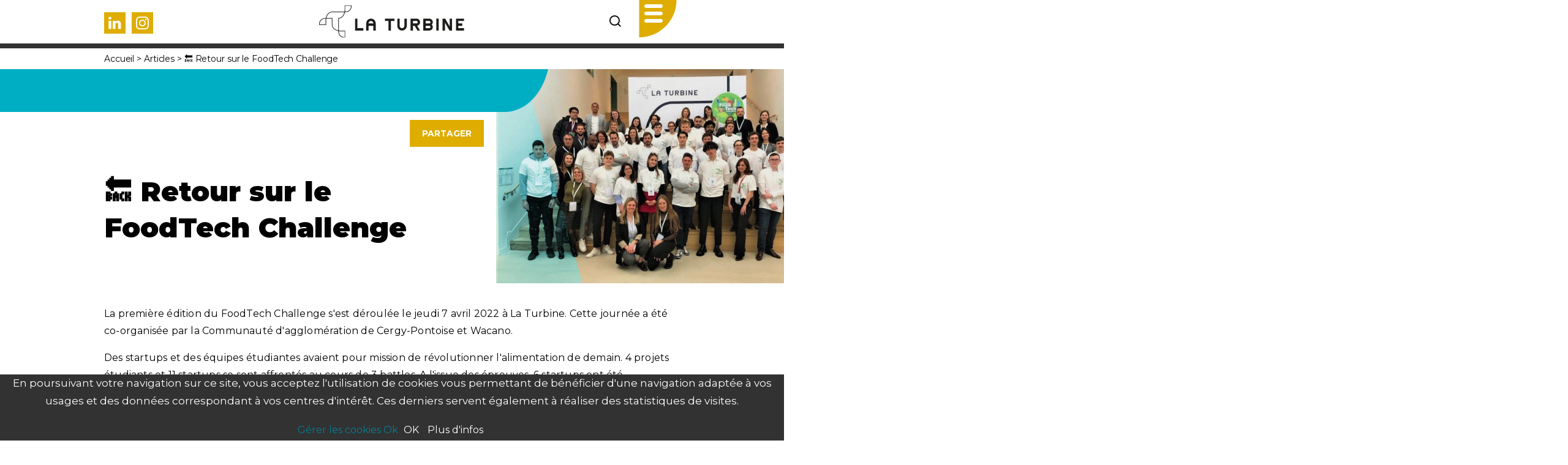

--- FILE ---
content_type: text/html; charset=UTF-8
request_url: https://laturbine-cergypontoise.fr/articles/retour-sur-le-foodtech-challenge
body_size: 29936
content:
<!DOCTYPE html>
<html lang="fr" dir="ltr" prefix="og: https://ogp.me/ns#">
<head>
    <meta charset="utf-8" />
<script async src="https://www.googletagmanager.com/gtag/js?id=G-5EFQMJVN8N"></script>
<script>window.dataLayer = window.dataLayer || [];function gtag(){dataLayer.push(arguments)};gtag("js", new Date());gtag("set", "developer_id.dMDhkMT", true);gtag("config", "G-5EFQMJVN8N", {"groups":"default","page_placeholder":"PLACEHOLDER_page_location","allow_ad_personalization_signals":false});</script>
<meta name="description" content="La première édition du FoodTech Challenge s&#039;est déroulée le jeudi 7 avril 2022 à La Turbine. Cette journée a été co-organisée par la Communauté d&#039;agglomération de Cergy-Pontoise et Wacano. Des startups et des équipes étudiantes avaient pour mission de révolutionner l&#039;alimentation de demain. 4 projets étudiants et 11 startups se sont affrontés au cours de 3 battles. A l&#039;issue des épreuves, 6 startups ont été sélectionnées pour participer à la grande finale. Merci à toutes les personnes qui ont participé à cette journée : candidats, jurys, mécènes, organisateurs,..." />
<link rel="canonical" href="https://laturbine-cergypontoise.fr/articles/retour-sur-le-foodtech-challenge" />
<meta property="og:url" content="https://laturbine-cergypontoise.fr/articles/retour-sur-le-foodtech-challenge" />
<meta property="og:title" content="🔙 Retour sur le FoodTech Challenge" />
<meta name="Generator" content="Drupal 10 (https://www.drupal.org)" />
<meta name="MobileOptimized" content="width" />
<meta name="HandheldFriendly" content="true" />
<meta name="viewport" content="width=device-width, initial-scale=1.0" />
<style>div#sliding-popup, div#sliding-popup .eu-cookie-withdraw-banner, .eu-cookie-withdraw-tab {background: #0779BF} div#sliding-popup.eu-cookie-withdraw-wrapper { background: transparent; } #sliding-popup h1, #sliding-popup h2, #sliding-popup h3, #sliding-popup p, #sliding-popup label, #sliding-popup div, .eu-cookie-compliance-more-button, .eu-cookie-compliance-secondary-button, .eu-cookie-withdraw-tab { color: #ffffff;} .eu-cookie-withdraw-tab { border-color: #ffffff;}</style>
<link rel="icon" href="/themes/custom/mytheme/favicon.ico" type="image/vnd.microsoft.icon" />

        <title>🔙 Retour sur le FoodTech Challenge | La Turbine Cergy-Pontoise</title>
        <link href="https://fonts.googleapis.com/css?family=Lato:300,400,600,700" rel="stylesheet">
                <link rel="stylesheet" media="all" href="/sites/default/files/css/css_9bdZztoLfVWi57-tXDvphxocEnCwUesoRwLWvDndL9U.css?delta=0&amp;language=fr&amp;theme=mytheme&amp;include=eJxtjEsOwyAQQy9EwpHQEJxk1OEjBqKmpy9KW7WLrmw_y_a1FxK31pyapRA5GXS35HxjDIlFmNIC-w-6gJW6NIN7E043G66z-R1NPNuOCLtJ9iSTtnPgzRSqtFUqu34GXzL3VLoX1h3B6KkN0XpSmDZOXYXyA_bHzy8xBwdkh-gR3MqQYEdRclI-MF3lEz-2XGQ" />
<link rel="stylesheet" media="all" href="/sites/default/files/css/css_eM38qoXp1XwpMi3XMHTtbJYscRwzoXIwwE5aP1CDvMg.css?delta=1&amp;language=fr&amp;theme=mytheme&amp;include=eJxtjEsOwyAQQy9EwpHQEJxk1OEjBqKmpy9KW7WLrmw_y_a1FxK31pyapRA5GXS35HxjDIlFmNIC-w-6gJW6NIN7E043G66z-R1NPNuOCLtJ9iSTtnPgzRSqtFUqu34GXzL3VLoX1h3B6KkN0XpSmDZOXYXyA_bHzy8xBwdkh-gR3MqQYEdRclI-MF3lEz-2XGQ" />
<link rel="stylesheet" media="print" href="/sites/default/files/css/css_tzY7WvTbsgUQunQHENKFsJM3rAgImYKATrZs-zXyPgY.css?delta=2&amp;language=fr&amp;theme=mytheme&amp;include=eJxtjEsOwyAQQy9EwpHQEJxk1OEjBqKmpy9KW7WLrmw_y_a1FxK31pyapRA5GXS35HxjDIlFmNIC-w-6gJW6NIN7E043G66z-R1NPNuOCLtJ9iSTtnPgzRSqtFUqu34GXzL3VLoX1h3B6KkN0XpSmDZOXYXyA_bHzy8xBwdkh-gR3MqQYEdRclI-MF3lEz-2XGQ" />

            
                </head>
<body class="my-main-domain isArticle">

<a href="#main-content" class="visually-hidden focusable skip_to_main">
    Aller au contenu principal
</a>

  <div class="dialog-off-canvas-main-canvas" data-off-canvas-main-canvas>
    <div class="global-container">
    <div id="back-to-top"></div>
<header role="banner" id="header">
  <div class="header container tools-container">
    <div class="row">
      <div class="col-lg-4 social-button-top">
        <div class="top-tools">
          <div class="menu-networks">
            
              <ul class="menu menu_level_0">
                      <li class="menu-icon menu-icon-4 menu-item-menu-icon menu-icon-4 menu-item-linked-in">
        <a href="https://www.linkedin.com/company/laturbinecergypontoise/" target="_blank" class="icon-linkedin">Linked in</a>
              </li>
                  <li class="menu-icon menu-icon-3 menu-item-menu-icon menu-icon-3 menu-item-instagram">
        <a href="https://www.instagram.com/laturbinecergy/?hl=fr" target="_blank" class="icon-instagram">Instagram</a>
              </li>
        </ul>
  


          </div>
                  </div>
      </div>

      <div class="col-8 col-lg-4">
        <div class="logo">
          <a href="/" class="logo-black"><img src="/themes/custom/mytheme/assets/images/turbine-logo.svg" alt="La Turbine Cergy-Pontoise"/> <span class="logo-title">La Turbine Cergy-Pontoise</span></a>
          <a href="/" class="logo-white"><img src="/themes/custom/mytheme/assets/images/logo-turbine-white.svg" alt="La Turbine Cergy-Pontoise"/> <span class="logo-title-open">La Turbine Cergy-Pontoise</span></a>
        </div>
      </div>

      <div class="col menu-section col-lg-4 text-align-right">
        
                <form action="/search" id="search-form">
          <span class="search-content">
               <input type="text" name="keys" title="Champ de recherche">
            <button type="submit" id="valid-button" class="search-open icon-search"></button>
          </span>
        </form>

        <button class="search-open icon-search first"></button>
                <button class="menu-open"><span class="icon-menu">Menu</span></button>
      </div>
    </div>
  </div>

    <div class="menu-container" id="menu">
    <nav class="container">
      <div class="menu">
            <div  id="block-mytheme-main-menu">
    
              <ul role="menubar">
                                          <li class="menu-icon menu-icon-11 menu-item-menu-icon menu-icon-11 hasChildren level-0" role="none">
                                          <a href="/le-concept" role="menuitem" tabindex="-1" class=""><span>La Turbine</span></a>
                                                    <div class="menu-content row" role="menu">
                                          <div  class="menu-icon menu-icon-12 sub-menu level-1 menu-item-menu-icon menu-icon-12" role="none">

                                          <span class="menu-title" role="menuitem" tabindex="-1"><a href="/le-concept" tabindex="-1" role="menuitem" data-drupal-link-system-path="node/17">Notre concept</a></span>
                        
                        </div>
            
                                      <div  class="menu-icon menu-icon-21 sub-menu level-1 menu-item-menu-icon menu-icon-21" role="none">

                                          <span class="menu-title" role="menuitem" tabindex="-1"><a href="/une-equipe-engagee-au-quotidien" tabindex="-1" role="menuitem" data-drupal-link-system-path="node/29">Notre équipe</a></span>
                        
                        </div>
            
                    </div>
          
          
                        </li>
            
                                      <li class="menu-icon menu-icon-20 menu-item-menu-icon menu-icon-20 hasChildren level-0" role="none">
                                          <a href="/carte" role="menuitem" tabindex="-1" class=""><span>Nos espaces de travail</span></a>
                                                    <div class="menu-content row" role="menu">
                                          <div  class="menu-icon menu-icon-70 sub-menu level-1 menu-item-menu-icon menu-icon-70" role="none">

                                          <span class="menu-title" role="menuitem" tabindex="-1"><a href="/la-turbine-port" tabindex="-1" role="menuitem" data-drupal-link-system-path="node/333">À La Turbine Port</a></span>
                        
                        </div>
            
                                      <div  class="menu-icon menu-icon-72 sub-menu level-1 menu-item-menu-icon menu-icon-72" role="none">

                                          <span class="menu-title" role="menuitem" tabindex="-1"><a href="/la-turbine-chennevieres" tabindex="-1" role="menuitem" data-drupal-link-system-path="node/334">À La Turbine Chennevières</a></span>
                        
                        </div>
            
                    </div>
          
          
                        </li>
            
                                      <li class="menu-icon menu-icon-18 menu-item-menu-icon menu-icon-18 hasChildren level-0" role="none">
                                          <a href="/notre-accompagnement" role="menuitem" tabindex="-1" class=""><span>Notre accompagnement</span></a>
                                                    <div class="menu-content row" role="menu">
                                          <div  class="menu-icon menu-icon-23 sub-menu level-1 menu-item-menu-icon menu-icon-23" role="none">

                                          <span class="menu-title" role="menuitem" tabindex="-1"><a href="/des-solutions-pour-chaque-entrepreneur" tabindex="-1" role="menuitem" data-drupal-link-system-path="node/31">Pour les entreprises résidentes</a></span>
                        
                        </div>
            
                                      <div  class="menu-icon menu-icon-64 sub-menu level-1 menu-item-menu-icon menu-icon-64" role="none">

                                          <span class="menu-title" role="menuitem" tabindex="-1"><a href="/pour-les-entreprises-exterieures" tabindex="-1" role="menuitem" data-drupal-link-system-path="node/119">Pour les entreprises extérieures</a></span>
                        
                        </div>
            
                    </div>
          
          
                        </li>
            
                                      <li class="menu-icon menu-icon-13 menu-item-menu-icon menu-icon-13 hasChildren level-0" role="none">
                                          <a href="/entreprises" role="menuitem" tabindex="-1" class=""><span>Notre communauté</span></a>
                                                    <div class="menu-content row" role="menu">
                                          <div  class="menu-icon menu-icon-14 sub-menu level-1 menu-item-menu-icon menu-icon-14" role="none">

                                          <span class="menu-title" role="menuitem" tabindex="-1"><a href="/entreprises" tabindex="-1" role="menuitem" data-drupal-link-system-path="node/20">Nos résidents</a></span>
                        
                        </div>
            
                                      <div  class="menu-icon menu-icon-25 sub-menu level-1 menu-item-menu-icon menu-icon-25" role="none">

                                          <span class="menu-title" role="menuitem" tabindex="-1"><a href="/nos-partenaires" tabindex="-1" role="menuitem" data-drupal-link-system-path="node/33">Nos partenaires</a></span>
                        
                        </div>
            
                                      <div  class="sub-menu level-1 menu-item-" role="none">

                                          <span class="menu-title" role="menuitem" tabindex="-1"><a href="/entreprises/agenda" tabindex="-1" role="menuitem" data-drupal-link-system-path="entreprises/agenda">Notre agenda</a></span>
                        
                        </div>
            
                                      <div  class="sub-menu level-1 menu-item-" role="none">

                                          <span class="menu-title" role="menuitem" tabindex="-1"><a href="/articles" tabindex="-1" role="menuitem" data-drupal-link-system-path="articles">Nos actualités</a></span>
                        
                        </div>
            
                    </div>
          
          
                        </li>
            
                      <li class="form-menu level-0"><a href="/candidater"><span><img src="/themes/custom/mytheme/assets/images/candidate-menu.svg" alt="icon-form-menu"/>&nbsp;&nbsp;Je candidate</span></a></li>
          <li class="contact-menu level-0"><a href="/contacter-la-turbine"><span><img src="/themes/custom/mytheme/assets/images/contact-menu.svg" alt="icon-form-menu"/>&nbsp;&nbsp;Contacts</span></a></li>
          <li class="contact-menu level-0"><a href="/articles/restaurant-la-batterie"><span><img src="/themes/custom/mytheme/assets/images/fork.svg" width="30" alt="icon-form-menu"/>&nbsp;&nbsp;Restaurant "La Batterie"</span></a></li>
        </ul>
          



</div>



      </div>
    </nav>
  </div>
    <div class="close-menu">
    <img src="/themes/custom/mytheme/assets/images/close.svg" alt="close-menu"/>
  </div>

</header>

<div id="breadcrumb" class="breadcrumb-wrapper d-none d-lg-block">
  <div  class="block-system block-system-breadcrumb-block system-breadcrumb-block bloc-wrapper">
    <div class="inner">
        
                
                      <div class="breadcrumb xvox_skip_voc container">
    <p>
                                <a href="/">Accueil</a>
                            &gt;
                                                          <a href="/articles">Articles</a>
                            &gt;
                                                          <em> 🔙 Retour sur le FoodTech Challenge</em>
                      </p>
  </div>

            </div>
</div>

</div>



  <div>
    <div data-drupal-messages-fallback class="hidden"></div>

  </div>





    <main role="main">

        <a id="main-content" tabindex="-1"></a>
        
        <div class="layout-content">

            <div class="page ">

                  <div>
    <div  id="block-mytheme-page-title" class="block-core block-page-title-block page-title-block bloc-wrapper">
    <div class="inner">
        
                
                    
            </div>
</div>
<div  id="block-mytheme-content" class="block-system block-system-main-block system-main-block bloc-wrapper">
    <div class="inner">
        
                
                    

<div class="header">
  <div class="container">
    <div class="row">
      <div class="col-12 col-lg-8 order-1 order-lg-0 col-text">
        <div class="share">
  <div class="share-in">
    
    
    <a href="#" class="bt share-bt" data-aos="fade-up">Partager</a>

    <a href="https://www.facebook.com/sharer/sharer.php?u=https://laturbine-cergypontoise.fr/articles/retour-sur-le-foodtech-challenge" target="_blank"
       class="bt share-fb icon-facebook" data-aos="fade-up">
      <span>facebook</span>
    </a>
    <a href="https://twitter.com/intent/tweet?url=https://laturbine-cergypontoise.fr/articles/retour-sur-le-foodtech-challenge&text="
       target="_blank" class="bt share-tw icon-twitter" data-aos="fade-up">
      <span>twitter</span>
    </a>
  </div>
</div>
        <div id="breadcrumb-mobile" class="breadcrumb-wrapper d-lg-none">
          <div  class="block-system block-system-breadcrumb-block system-breadcrumb-block bloc-wrapper">
    <div class="inner">
        
                
                      <div class="breadcrumb xvox_skip_voc container">
    <p>
                                <a href="/">Accueil</a>
                            &gt;
                                                          <a href="/articles">Articles</a>
                            &gt;
                                                          <em> 🔙 Retour sur le FoodTech Challenge</em>
                      </p>
  </div>

            </div>
</div>

        </div>
          <div class="page-title">
          <div class="suptitle">
        
      </div>
        <h1><span>🔙 Retour sur le FoodTech Challenge</span>
</h1>
      </div>

      </div>
      <div class="col-12 col-lg-4 order-0 order-lg-1 col-image">
                                                                        
                              <div class="page-cover has-cover">
              
<div class="field field_cover">
                  <div>  <img loading="lazy" src="/sites/default/files/styles/article_image/public/2022-05/foodtech-challenge.jpeg?itok=RxxBpzWG" width="970" height="729" alt="foodtech finale" />


</div>
      </div>

              <div class="opacity-focus" data-aos-duration="1200" data-aos="fade-right"></div>
            </div>
                        </div>
    </div>
  </div>
</div>

<article data-history-node-id="328">
  <div>


    
          
  <div class="bloc-page">

    <div class="container page-body text">
      
<div class="field body">
                  <div><p>La première édition du FoodTech Challenge s'est déroulée le jeudi 7 avril 2022 à La Turbine. Cette journée a été co-organisée par la Communauté d'agglomération de Cergy-Pontoise et Wacano.</p>

<p>Des startups et des équipes étudiantes avaient pour mission de révolutionner l'alimentation de demain. 4 projets étudiants et 11 startups se sont affrontés au cours de 3 battles. A l'issue des épreuves, 6 startups ont été sélectionnées pour participer à la grande finale.</p>

<p>Merci à toutes les personnes qui ont participé à cette journée : candidats, jurys, mécènes, organisateurs,...</p>

<p>Félicitations à tous les participants !</p>

<p>Catégorie étudiante :</p>

<ul>
	<li>1er prix : Le Petit Bezin - EBI</li>
	<li>2ème prix : 100 Frites - ECAM-EPMI</li>
	<li>3ème prix : Farmpack - ECAM-EPMI</li>
	<li>Mix Eat - ECAM-EPMI</li>
</ul>

<p>Catégorie startup :</p>

<ul>
	<li>1er prix : Circul'Egg</li>
	<li>2ème prix : Dry4Good</li>
	<li>3ème prix : Kikléo</li>
	<li>Prix Coup de Coeur : La Miche</li>
	<li>Maison Wacols, Crémeries Unies, Max de Génie, Ho'Carré, Topinamour, Mon p'tit Lait, ValorBio Compost</li>
</ul></div>
      </div>

    </div>

    
<div class="field field_paragraphe">
              <div class="multiple_items row">
              

    <div class="col-12 paragraph paragraph--type--row paragraph--view-mode--default">
        <div class="container container-row">

                        
<div class="field field_cols">
              <div class="multiple_items row">
              

    <div class="col-12 paragraph paragraph--type--video paragraph--view-mode--default">
        <div class="container container-video">
                            <h2>FoodTech Challenge 2022 - 1ère édition</h2>
                                        
<div class="field field_video">
                  <div><div class="video-embed-field-provider-youtube video-embed-field-responsive-video"><iframe width="854" height="480" frameborder="0" allowfullscreen="allowfullscreen" src="https://www.youtube.com/embed/6qwUDbwz0WM?autoplay=1&amp;start=0&amp;rel=0"></iframe>
</div>
</div>
      </div>

                    </div>
    </div>

            </div>
    </div>

        </div>
    </div>

            </div>
    </div>


      </div>

    <aside>
              
          </aside>
  </div>
</article>


            </div>
</div>

  </div>

                
            </div>
            
        </div>    </main>
            <div class="page-post-content">
            <div class="container">
                  <div>
    <div  id="block-textresize" class="text_resize_bloc d-none block-text-resize block-text-resize-block text-resize-block bloc-wrapper">
    <div class="inner">
        
                
                    <div class="content"><a href="javascript:;" class="changer" id="text_resize_decrease"><sup>-</sup>A</a> <a href="javascript:;" class="changer" id="text_resize_reset">A</a> <a href="javascript:;" class="changer" id="text_resize_increase"><sup>+</sup>A</a><div id="text_resize_clear"></div></div>

            </div>
</div>

  </div>

            </div>
        </div>
    
    <footer role="contentinfo">
  <div class="container">
    
    <div class="footer-top">
      <div class="row">
        <div class="col-md-3 col-12">
          <div class="logo">
            <a href="/"><img src="/themes/custom/mytheme/assets/images/logo-turbine.svg" alt="La Turbine Cergy-Pontoise"/></a>
          </div>
        </div>
        <div class="col-md-3 col-12">
          <h4>Les 2 Lieux</h4>
          
<div class="field body">
                  <div><p><a href="https://laturbine-cergypontoise.fr/port">Le Port à cergy</a></p>

<p><a href="https://laturbine-cergypontoise.fr/chennevieres"><strong>C</strong>hennevières<br>
à Saint-Ouen l’Aumône</a></p></div>
      </div>

        </div>
        <div class="col-md-3 col-12">
          <h4>Nous contacter</h4>
          
<div class="field body">
                  <div><p>01 34 40 65 00</p><p><a href="/contacter-la-turbine"><strong>Contacter La&nbsp;Turbine</strong></a></p><p><a href="/candidater"><strong>Visiter La&nbsp;Turbine</strong></a></p></div>
      </div>

        </div>
        <div class="col-md-3 col-12">
          <h4>Nous suivre</h4>
          <div class="menu-networks">
            
              <ul class="menu menu_level_0">
                      <li class="menu-icon menu-icon-4 menu-item-menu-icon menu-icon-4 menu-item-linked-in">
        <a href="https://www.linkedin.com/company/laturbinecergypontoise/" target="_blank" class="icon-linkedin">Linked in</a>
              </li>
                  <li class="menu-icon menu-icon-3 menu-item-menu-icon menu-icon-3 menu-item-instagram">
        <a href="https://www.instagram.com/laturbinecergy/?hl=fr" target="_blank" class="icon-instagram">Instagram</a>
              </li>
        </ul>
  


          </div>
        </div>
      </div>
    </div>
    <div class="back-to-top"><a href="#back-to-top"><img src="/themes/custom/mytheme/assets/images/back-to-top.svg" alt="La Turbine Cergy-Pontoise"/></a></div>
    <div class="container footer-menu">
      
              <ul class="menu menu_level_0">
                      <li class="menu-icon menu-icon-16 menu-item-menu-icon menu-icon-16 menu-item-crdits">
        <a href="/credits" data-drupal-link-system-path="node/24">Crédits</a>
              </li>
                  <li class="menu-icon menu-icon-15 menu-item-menu-icon menu-icon-15 menu-item-mentions-lgales">
        <a href="/mentions-legales" data-drupal-link-system-path="node/23">Mentions légales</a>
              </li>
                  <li class="menu-icon menu-icon-17 menu-item-menu-icon menu-icon-17 menu-item-donnes-personnelles">
        <a href="/donnees-personnelles" data-drupal-link-system-path="node/142">Données personnelles</a>
              </li>
        </ul>
  


    </div>

    <div class="author">
  <p>Copyright © 2025 - La Turbine - Conception/réalisation&nbsp;: <a href="https://bwat.fr" target="_blank">Bwat.fr</a></p>
</div>
  </div>
</footer>

</div>
  </div>


<script type="application/json" data-drupal-selector="drupal-settings-json">{"path":{"baseUrl":"\/","pathPrefix":"","currentPath":"node\/328","currentPathIsAdmin":false,"isFront":false,"currentLanguage":"fr"},"pluralDelimiter":"\u0003","suppressDeprecationErrors":true,"google_analytics":{"account":"G-5EFQMJVN8N","trackOutbound":true,"trackMailto":true,"trackTel":true,"trackDownload":true,"trackDownloadExtensions":"7z|aac|arc|arj|asf|asx|avi|bin|csv|doc(x|m)?|dot(x|m)?|exe|flv|gif|gz|gzip|hqx|jar|jpe?g|js|mp(2|3|4|e?g)|mov(ie)?|msi|msp|pdf|phps|png|ppt(x|m)?|pot(x|m)?|pps(x|m)?|ppam|sld(x|m)?|thmx|qtm?|ra(m|r)?|sea|sit|tar|tgz|torrent|txt|wav|wma|wmv|wpd|xls(x|m|b)?|xlt(x|m)|xlam|xml|z|zip","trackDomainMode":1},"data":{"extlink":{"extTarget":true,"extTargetAppendNewWindowDisplay":true,"extTargetAppendNewWindowLabel":"(opens in a new window)","extTargetNoOverride":false,"extNofollow":false,"extTitleNoOverride":false,"extNoreferrer":true,"extFollowNoOverride":false,"extClass":"0","extLabel":"(le lien est externe)","extImgClass":false,"extSubdomains":true,"extExclude":"","extInclude":"","extCssExclude":"","extCssInclude":"","extCssExplicit":"","extAlert":false,"extAlertText":"Ce lien vous dirige vers un site externe. Nous ne sommes pas responsables de son contenu.","extHideIcons":false,"mailtoClass":"0","telClass":"0","mailtoLabel":"(email)","telLabel":"(appeler)","extUseFontAwesome":false,"extIconPlacement":"append","extPreventOrphan":false,"extFaLinkClasses":"fa fa-external-link","extFaMailtoClasses":"fa fa-envelope-o","extAdditionalLinkClasses":"","extAdditionalMailtoClasses":"","extAdditionalTelClasses":"","extFaTelClasses":"fa fa-phone","allowedDomains":[],"extExcludeNoreferrer":""}},"eu_cookie_compliance":{"cookie_policy_version":"1.0.0","popup_enabled":true,"popup_agreed_enabled":false,"popup_hide_agreed":false,"popup_clicking_confirmation":true,"popup_scrolling_confirmation":false,"popup_html_info":"\u003Cdiv\u003E\n  \u003Cdiv class =\u0022popup-content info\u0022\u003E\n    \u003Cdiv class=\u0022cookies\u0022\u003E\n      \u003Cp\u003EEn poursuivant votre navigation sur ce site, vous acceptez l\u0027utilisation de cookies vous permettant de b\u00e9n\u00e9ficier d\u0027une navigation adapt\u00e9e \u00e0 vos usages et des donn\u00e9es correspondant \u00e0 vos centres d\u0027int\u00e9r\u00eat. Ces derniers servent \u00e9galement \u00e0 r\u00e9aliser des statistiques de visites.\u003C\/p\u003E\n      \u003Cdiv\u003E\n        \u003Ca href=\u0022\u0022 class=\u0022custom-find-more-button\u0022\u003E\u003Cspan class=\u0022button-more\u0022\u003EG\u00e9rer les cookies\u003C\/span\u003E\u003C\/a\u003E\n        \u003Ca href=\u0022\u0022 class=\u0022custom-agree-button\u0022\u003E\u003Cspan class=\u0022button-agree\u0022\u003EOk\u003C\/span\u003E\u003C\/a\u003E\n\n        \u003Cbutton type=\u0022button\u0022 class=\u0022agree-button\u0022\u003EOK\u003C\/button\u003E\n        \u003Cbutton type=\u0022button\u0022 class=\u0022find-more-button\u0022\u003EPlus d\u0026#039;infos\u003C\/button\u003E\n      \u003C\/div\u003E\n    \u003C\/div\u003E\n  \u003C\/div\u003E\n\u003C\/div\u003E","use_mobile_message":false,"mobile_popup_html_info":"\u003Cdiv\u003E\n  \u003Cdiv class =\u0022popup-content info\u0022\u003E\n    \u003Cdiv class=\u0022cookies\u0022\u003E\n      \n      \u003Cdiv\u003E\n        \u003Ca href=\u0022\u0022 class=\u0022custom-find-more-button\u0022\u003E\u003Cspan class=\u0022button-more\u0022\u003EG\u00e9rer les cookies\u003C\/span\u003E\u003C\/a\u003E\n        \u003Ca href=\u0022\u0022 class=\u0022custom-agree-button\u0022\u003E\u003Cspan class=\u0022button-agree\u0022\u003EOk\u003C\/span\u003E\u003C\/a\u003E\n\n        \u003Cbutton type=\u0022button\u0022 class=\u0022agree-button\u0022\u003EOK\u003C\/button\u003E\n        \u003Cbutton type=\u0022button\u0022 class=\u0022find-more-button\u0022\u003EPlus d\u0026#039;infos\u003C\/button\u003E\n      \u003C\/div\u003E\n    \u003C\/div\u003E\n  \u003C\/div\u003E\n\u003C\/div\u003E","mobile_breakpoint":768,"popup_html_agreed":false,"popup_use_bare_css":false,"popup_height":"auto","popup_width":"100%","popup_delay":1000,"popup_link":"\/gestion-des-cookies","popup_link_new_window":true,"popup_position":false,"fixed_top_position":false,"popup_language":"fr","store_consent":false,"better_support_for_screen_readers":false,"cookie_name":"","reload_page":false,"domain":"","domain_all_sites":false,"popup_eu_only":false,"popup_eu_only_js":false,"cookie_lifetime":100,"cookie_session":0,"set_cookie_session_zero_on_disagree":0,"disagree_do_not_show_popup":false,"method":"default","automatic_cookies_removal":true,"allowed_cookies":"","withdraw_markup":"\u003Cbutton type=\u0022button\u0022 class=\u0022eu-cookie-withdraw-tab\u0022\u003EParam\u00e8tres de confidentialit\u00e9\u003C\/button\u003E\n\u003Cdiv aria-labelledby=\u0022popup-text\u0022 class=\u0022eu-cookie-withdraw-banner\u0022\u003E\n  \u003Cdiv class=\u0022popup-content info eu-cookie-compliance-content\u0022\u003E\n    \u003Cdiv id=\u0022popup-text\u0022 class=\u0022eu-cookie-compliance-message\u0022 role=\u0022document\u0022\u003E\n      \u003Ch2\u003ENous utilisons des cookies sur ce site pour am\u00e9liorer votre exp\u00e9rience d\u0027utilisateur.\u003C\/h2\u003E\u003Cp\u003EVous avez consenti \u00e0 l\u0027ajout de cookies.\u003C\/p\u003E\n    \u003C\/div\u003E\n    \u003Cdiv id=\u0022popup-buttons\u0022 class=\u0022eu-cookie-compliance-buttons\u0022\u003E\n      \u003Cbutton type=\u0022button\u0022 class=\u0022eu-cookie-withdraw-button \u0022\u003ERetirer le consentement\u003C\/button\u003E\n    \u003C\/div\u003E\n  \u003C\/div\u003E\n\u003C\/div\u003E","withdraw_enabled":false,"reload_options":0,"reload_routes_list":"","withdraw_button_on_info_popup":false,"cookie_categories":[],"cookie_categories_details":[],"enable_save_preferences_button":true,"cookie_value_disagreed":"0","cookie_value_agreed_show_thank_you":"1","cookie_value_agreed":"2","containing_element":"body","settings_tab_enabled":false,"olivero_primary_button_classes":"","olivero_secondary_button_classes":"","close_button_action":"close_banner","open_by_default":true,"modules_allow_popup":true,"hide_the_banner":false,"geoip_match":true,"unverified_scripts":[]},"text_resize":{"text_resize_scope":"main","text_resize_minimum":14,"text_resize_maximum":32,"text_resize_line_height_allow":true,"text_resize_line_height_min":null,"text_resize_line_height_max":null},"user":{"uid":0,"permissionsHash":"d6c7af50586cb9441663e18a389e91a6433130f60a43684e1188c38ef3012b9a"}}</script>
<script src="/sites/default/files/js/js_XmBqQP9yaAFsTL4p9pozzh0ZjHkioOkKjBUbB2ojwac.js?scope=footer&amp;delta=0&amp;language=fr&amp;theme=mytheme&amp;include=eJxtjFEKAjEMBS9UN0cq2fqoYdOmtFmwnt6CIiJ-zXvzMThjMjsEC6WpcE0g_JEBd1epB1372Vi39w3ZLCsiV9bpkgb9ilCm31BAu5kP79w-JqvtrJfhc6Vy8NWMHUMeoK-9vfAEqbxD8Q"></script>



    </body>
</html>
<!-- html html -->


--- FILE ---
content_type: text/css
request_url: https://laturbine-cergypontoise.fr/sites/default/files/css/css_tzY7WvTbsgUQunQHENKFsJM3rAgImYKATrZs-zXyPgY.css?delta=2&language=fr&theme=mytheme&include=eJxtjEsOwyAQQy9EwpHQEJxk1OEjBqKmpy9KW7WLrmw_y_a1FxK31pyapRA5GXS35HxjDIlFmNIC-w-6gJW6NIN7E043G66z-R1NPNuOCLtJ9iSTtnPgzRSqtFUqu34GXzL3VLoX1h3B6KkN0XpSmDZOXYXyA_bHzy8xBwdkh-gR3MqQYEdRclI-MF3lEz-2XGQ
body_size: 251
content:
/* @license GPL-2.0-or-later https://www.drupal.org/licensing/faq */
header,form#comment-form,footer,.more-content,aside,.share,.img-page,.more{display:none !important;}body .page .bloc-page{width:100%  !important;}body.pageIndex .more{display:block !important;}body .page h1{font-size:40px !important;}body .page .bloc-page{width:100% !important;display:block !important;padding-right:0 !important;box-sizing:border-box !important;}


--- FILE ---
content_type: image/svg+xml
request_url: https://laturbine-cergypontoise.fr/themes/custom/mytheme/assets/images/logo-turbine-white.svg
body_size: 9413
content:
<?xml version="1.0" encoding="UTF-8"?>
<svg width="237px" height="54px" viewBox="0 0 237 54" version="1.1" xmlns="http://www.w3.org/2000/svg" xmlns:xlink="http://www.w3.org/1999/xlink">
    <!-- Generator: Sketch 55 (78076) - https://sketchapp.com -->
    <title>Group 19</title>
    <desc>Created with Sketch.</desc>
    <defs>
        <polygon id="path-1" points="0 53.6196 236.7894 53.6196 236.7894 0.6 0 0.6"></polygon>
    </defs>
    <g id="design" stroke="none" stroke-width="1" fill="none" fill-rule="evenodd">
        <g id="Desktop---Design---SousMenu" transform="translate(-603.000000, -13.000000)">
            <g id="Group-19" transform="translate(603.000000, 13.000000)">
                <path d="M42.61248,1.58268 L42.61248,7.63788 C42.61248,8.80008 42.51828,9.92688 42.33888,11.00568 C51.72588,10.88388 52.02828,2.90988 52.03728,2.56788 L52.03668,1.58268 L42.61248,1.58268 Z M0.98328,31.82148 L10.40748,31.82148 L10.40748,25.76628 C10.40748,24.60468 10.50168,23.47728 10.68108,22.39848 C1.29468,22.52028 0.99168,30.49428 0.98268,30.83628 L0.98328,31.82148 Z M11.87688,21.41448 L21.79788,21.41448 L21.79788,32.31288 C21.79788,36.77328 25.69308,40.45908 31.22208,41.74248 L31.22208,21.41448 L31.71348,21.41448 C36.17448,21.41448 39.85968,17.51928 41.14308,11.99028 L21.30648,11.99028 C16.84548,11.99028 13.16028,15.88548 11.87688,21.41448 L11.87688,21.41448 Z M32.20668,42.93828 C32.32848,52.32468 40.30248,52.62888 40.64448,52.63608 L41.62968,52.63608 L41.62968,43.21188 L35.57448,43.21188 C34.41228,43.21188 33.28548,43.11708 32.20668,42.93828 L32.20668,42.93828 Z M42.61248,53.61948 L40.63308,53.61948 C37.37448,53.54988 31.23528,51.18828 31.22208,42.74808 C25.13388,41.40768 20.81508,37.30128 20.81508,32.31288 L20.81508,22.39728 L11.67768,22.39728 C11.48988,23.47188 11.39028,24.60048 11.39028,25.76628 L11.39028,32.80548 L-0.000119999993,32.80548 L-0.000119999993,30.82488 C0.06948,27.56688 2.43108,21.42768 10.87128,21.41448 C12.21228,15.32628 16.31808,11.00748 21.30648,11.00748 L41.34228,11.00748 C41.53008,9.93228 41.62968,8.80368 41.62968,7.63788 L41.62968,0.59988 L53.02008,0.59988 L53.02008,2.57928 C52.95048,5.83728 50.58888,11.97648 42.14868,11.99028 C40.85268,17.87688 36.97008,22.10988 32.20488,22.38348 L32.20488,41.94168 C33.28008,42.13008 34.40868,42.22968 35.57448,42.22968 L42.61248,42.22968 L42.61248,53.61948 Z" id="Fill-1" fill="#FFFFFF"></path>
                <polygon id="Fill-4" fill="#FFFFFF" points="72.29958 41.9418 58.71558 41.9418 58.71558 22.3974 62.59878 22.3974 62.59878 38.0304 72.29958 38.0304"></polygon>
                <path d="M88.506,30.22068 C88.506,29.68488 88.4046,29.17848 88.2018,28.70088 C87.999,28.22388 87.7212,27.80808 87.3696,27.45348 C87.0174,27.09948 86.6046,26.81988 86.1318,26.61588 C85.6578,26.41128 85.155,26.30868 84.6228,26.30868 C84.0906,26.30868 83.5872,26.41128 83.1144,26.61588 C82.6404,26.81988 82.2276,27.09948 81.876,27.45348 C81.5244,27.80808 81.2472,28.22388 81.0444,28.70088 C80.841,29.17848 80.7396,29.68488 80.7396,30.22068 L88.506,30.22068 Z M92.3892,41.94168 L88.506,41.94168 L88.506,34.13268 L80.7396,34.13268 L80.7396,41.94168 L76.8702,41.94168 L76.8702,30.22068 C76.8702,29.13948 77.073,28.12368 77.4786,27.17448 C77.8848,26.22468 78.4374,25.39608 79.1364,24.68688 C79.8354,23.97888 80.6562,23.41968 81.5988,23.01048 C82.5414,22.60188 83.5488,22.39728 84.6228,22.39728 C85.6962,22.39728 86.7042,22.60188 87.6468,23.01048 C88.5894,23.41968 89.4126,23.97888 90.1164,24.68688 C90.8196,25.39608 91.3746,26.22468 91.7802,27.17448 C92.1864,28.12368 92.3892,29.13948 92.3892,30.22068 L92.3892,41.94168 Z" id="Fill-6" fill="#FFFFFF"></path>
                <polygon id="Fill-8" fill="#FFFFFF" points="117.19878 41.9418 113.32938 41.9418 113.32938 26.3088 107.49798 26.3088 107.49798 22.3974 123.01638 22.3974 123.01638 26.3088 117.19878 26.3088"></polygon>
                <path d="M143.14734,34.13238 C143.14734,35.21358 142.94394,36.22878 142.53834,37.17798 C142.13274,38.12778 141.57714,38.95518 140.87394,39.65898 C140.17014,40.36278 139.34694,40.92018 138.40494,41.32818 C137.46174,41.73738 136.45374,41.94198 135.38034,41.94198 C134.30694,41.94198 133.29894,41.73738 132.35634,41.32818 C131.41374,40.92018 130.59294,40.36278 129.89454,39.65898 C129.19494,38.95518 128.64234,38.12778 128.23674,37.17798 C127.83114,36.22878 127.62834,35.21358 127.62834,34.13238 L127.62834,22.39698 L131.49774,22.39698 L131.49774,34.13238 C131.49774,34.66878 131.59914,35.17338 131.80194,35.64498 C132.00474,36.11838 132.28254,36.53118 132.63414,36.88518 C132.98574,37.23978 133.39854,37.51998 133.87194,37.72338 C134.34534,37.92798 134.84874,38.03058 135.38034,38.03058 C135.91314,38.03058 136.41594,37.92798 136.88934,37.72338 C137.36274,37.51998 137.77494,37.23978 138.12774,36.88518 C138.47934,36.53118 138.75654,36.11838 138.95994,35.64498 C139.16274,35.17338 139.26354,34.66878 139.26354,34.13238 L139.26354,22.39698 L143.14734,22.39698 L143.14734,34.13238 Z" id="Fill-10" fill="#FFFFFF"></path>
                <path d="M174.00426,38.03064 L179.82186,38.03064 C180.09246,38.03064 180.34566,37.98084 180.57966,37.88064 C180.81426,37.78044 181.01946,37.64184 181.19526,37.46484 C181.37106,37.28784 181.50846,37.08144 181.60806,36.84444 C181.70706,36.60864 181.75686,36.35424 181.75686,36.08184 C181.75686,35.80884 181.70706,35.55444 181.60806,35.31804 C181.50846,35.08224 181.37106,34.87464 181.19526,34.69764 C181.01946,34.52004 180.81426,34.38204 180.57966,34.28244 C180.34566,34.18284 180.09246,34.13244 179.82186,34.13244 L174.00426,34.13244 L174.00426,38.03064 Z M174.00426,30.22044 L179.82186,30.22044 C180.09246,30.22044 180.34566,30.17064 180.57966,30.07044 C180.81426,29.97084 181.01946,29.83224 181.19526,29.65524 C181.37106,29.47824 181.50846,29.26884 181.60806,29.02824 C181.70706,28.78764 181.75686,28.53084 181.75686,28.25784 C181.75686,27.98544 181.70706,27.73164 181.60806,27.49464 C181.50846,27.25884 181.37106,27.05184 181.19526,26.87424 C181.01946,26.69724 180.81426,26.55924 180.57966,26.45904 C180.34566,26.35944 180.09246,26.30904 179.82186,26.30904 L174.00426,26.30904 L174.00426,30.22044 Z M185.64006,36.08184 C185.64006,36.89064 185.48646,37.64844 185.17986,38.35764 C184.87326,39.06624 184.45626,39.68664 183.92826,40.21824 C183.40086,40.74864 182.78526,41.16924 182.08086,41.47884 C181.37826,41.78784 180.62466,41.94204 179.82186,41.94204 L170.12106,41.94204 L170.12106,22.39704 L179.82186,22.39704 C180.62466,22.39704 181.37826,22.55184 182.08086,22.86084 C182.78526,23.16924 183.40086,23.59044 183.92826,24.12144 C184.45626,24.65364 184.87326,25.27284 185.17986,25.98204 C185.48646,26.69124 185.64006,27.44904 185.64006,28.25784 C185.64006,28.62144 185.59026,28.99404 185.49186,29.37564 C185.39226,29.75784 185.25186,30.12444 185.07126,30.48024 C184.89126,30.83424 184.67526,31.15704 184.42266,31.44684 C184.16946,31.73844 183.88986,31.97904 183.58326,32.16924 C183.89946,32.34264 184.18326,32.57604 184.43586,32.87124 C184.68786,33.16704 184.90446,33.49164 185.08506,33.84564 C185.26566,34.20024 185.40366,34.57044 185.49846,34.95684 C185.59266,35.34324 185.64006,35.71824 185.64006,36.08184 L185.64006,36.08184 Z" id="Fill-12" fill="#FFFFFF"></path>
                <mask id="mask-2" fill="white">
                    <use xlink:href="#path-1"></use>
                </mask>
                <g id="Clip-15"></g>
                <polygon id="Fill-14" fill="#FFFFFF" mask="url(#mask-2)" points="191.346 41.9424 195.2298 41.9424 195.2298 22.398 191.346 22.398"></polygon>
                <polygon id="Fill-16" fill="#FFFFFF" mask="url(#mask-2)" points="217.1187 41.9418 212.9655 41.9418 205.4829 29.0766 205.4829 41.9418 201.5997 41.9418 201.5997 22.3974 205.7529 22.3974 213.2355 35.2776 213.2355 22.3974 217.1187 22.3974"></polygon>
                <polygon id="Fill-17" fill="#FFFFFF" mask="url(#mask-2)" points="236.78922 41.9418 223.48902 41.9418 223.48902 22.3974 236.78922 22.3974 236.78922 26.3088 227.37222 26.3088 227.37222 30.2208 233.74422 30.2208 233.74422 34.1322 227.37222 34.1322 227.37222 38.0304 236.78922 38.0304"></polygon>
                <path d="M160.77468,29.0283 C160.67508,29.2683 160.53768,29.4777 160.36188,29.6553 C160.18608,29.8323 159.98088,29.9709 159.74628,30.0711 C159.51168,30.1707 159.25908,30.2211 158.98848,30.2211 L153.17088,30.2211 L153.17088,26.3091 L158.98848,26.3091 C159.25908,26.3091 159.51168,26.3595 159.74628,26.4591 C159.98088,26.5593 160.18608,26.6979 160.36188,26.8749 C160.53768,27.0519 160.67508,27.2589 160.77468,27.4953 C160.87368,27.7311 160.92288,27.9855 160.92288,28.2579 C160.92288,28.5309 160.87368,28.7877 160.77468,29.0283 M164.80668,28.2579 C164.80668,27.4497 164.65308,26.6907 164.34648,25.9821 C164.03988,25.2735 163.62288,24.6531 163.09488,24.1221 C162.56748,23.5905 161.95188,23.1699 161.24748,22.8609 C160.54488,22.5525 159.79068,22.3977 158.98848,22.3977 L149.28708,22.3977 L149.28708,41.9415 L153.17088,41.9415 L153.17088,34.1325 L155.85108,34.1325 L160.66188,41.9415 L164.78868,41.9415 L159.97428,34.0395 C160.41468,33.9639 160.84068,33.8427 161.24748,33.6645 C161.95188,33.3555 162.56748,32.9355 163.09488,32.4039 C163.62288,31.8717 164.03988,31.2525 164.34648,30.5427 C164.65308,29.8347 164.80668,29.0763 164.80668,28.2669 C164.80668,28.2657 164.80608,28.2639 164.80608,28.2627 C164.80608,28.2609 164.80668,28.2597 164.80668,28.2579" id="Fill-18" fill="#FFFFFF" mask="url(#mask-2)"></path>
            </g>
        </g>
    </g>
</svg>

--- FILE ---
content_type: image/svg+xml
request_url: https://laturbine-cergypontoise.fr/themes/custom/mytheme/assets/images/logo-turbine.svg
body_size: 12027
content:
<?xml version="1.0" encoding="UTF-8"?>
<svg width="235px" height="312px" viewBox="0 0 235 312" version="1.1" xmlns="http://www.w3.org/2000/svg" xmlns:xlink="http://www.w3.org/1999/xlink">
    <!-- Generator: Sketch 55 (78076) - https://sketchapp.com -->
    <title>logo turbine</title>
    <desc>Created with Sketch.</desc>
    <defs>
        <polygon id="path-1" points="0.00208723001 0.0483339139 234.098025 0.0483339139 234.098025 234.403505 0.00208723001 234.403505"></polygon>
        <polygon id="path-3" points="0 0.872099995 17.8589092 0.872099995 17.8589092 26.5924963 0 26.5924963"></polygon>
        <polygon id="path-5" points="0 311.272727 234.098025 311.272727 234.098025 0.844260504 0 0.844260504"></polygon>
    </defs>
    <g id="design" stroke="none" stroke-width="1" fill="none" fill-rule="evenodd">
        <g id="Desktop---Design---Home" transform="translate(-602.000000, -66.000000)">
            <g id="Carousel" transform="translate(-3.000000, -1.000000)">
                <g id="logo-turbine" transform="translate(605.000000, 67.000000)">
                    <g id="Group-3" transform="translate(0.000000, 0.795927)">
                        <mask id="mask-2" fill="white">
                            <use xlink:href="#path-1"></use>
                        </mask>
                        <g id="Clip-2"></g>
                        <path d="M188.146897,4.39401711 L188.146897,31.1572862 C188.146897,36.2956667 187.727554,41.2763815 186.936304,46.0443427 C228.384897,45.5067598 229.718827,10.2599391 229.758674,8.74786854 L229.756776,4.39401711 L188.146897,4.39401711 Z M4.34162816,138.054596 L45.9534046,138.054596 L45.9534046,111.291327 C45.9534046,106.152947 46.3670556,101.172232 47.1583055,96.4042707 C5.71350752,96.9437532 4.37578283,132.188674 4.3378332,133.700745 L4.34162816,138.054596 Z M52.4389974,92.0523189 L96.2423653,92.0523189 L96.2423653,140.227723 C96.2423653,159.943527 113.443038,176.232478 137.854142,181.906542 L137.854142,92.0523189 L140.024861,92.0523189 C159.720722,92.0523189 175.993526,74.8363698 181.65751,50.3962945 L94.0735436,50.3962945 C74.3776823,50.3962945 58.1067756,67.6141433 52.4389974,92.0523189 L52.4389974,92.0523189 Z M142.201273,187.19309 C142.73826,228.683851 177.946035,230.023059 179.456431,230.059151 L183.805459,230.059151 L183.805459,188.403127 L157.071838,188.403127 C151.939149,188.403127 146.963952,187.985218 142.201273,187.19309 L142.201273,187.19309 Z M188.146897,234.403505 L179.407096,234.403505 C165.020389,234.099571 137.912964,223.659445 137.854142,186.353473 C110.972517,180.426765 91.9028244,162.276219 91.9028244,140.227723 L91.9028244,96.398572 L51.5604634,96.398572 C50.7312638,101.149437 50.2929455,106.13775 50.2929455,111.291327 L50.2929455,142.400849 L0.00208723001,142.400849 L0.00208723001,133.651356 C0.30378684,119.248694 10.7323469,92.1131056 48.0007875,92.0523189 C53.9209307,65.1427817 72.0475746,46.0500415 94.0735436,46.0500415 L182.539839,46.0500415 C183.365243,41.2991765 183.805459,36.3108634 183.805459,31.1572862 L183.805459,0.047764038 L234.098215,0.047764038 L234.098215,8.79915736 C233.79272,23.1999198 223.366058,50.3374074 186.099515,50.3962945 C180.374812,76.4168254 163.232961,95.1277488 142.193683,96.3358856 L142.193683,182.78795 C146.939285,183.618069 151.922072,184.056874 157.071838,184.056874 L188.146897,184.056874 L188.146897,234.403505 Z" id="Fill-1" fill="#FFFFFF" mask="url(#mask-2)"></path>
                    </g>
                    <g id="Group-6" transform="translate(0.000000, 284.678521)">
                        <mask id="mask-4" fill="white">
                            <use xlink:href="#path-3"></use>
                        </mask>
                        <g id="Clip-5"></g>
                        <polygon id="Fill-4" fill="#FFFFFF" mask="url(#mask-4)" points="17.8589092 26.5924963 -0.000189748182 26.5924963 -0.000189748182 0.872099995 5.10593384 0.872099995 5.10593384 21.4446178 17.8589092 21.4446178"></polygon>
                    </g>
                    <path d="M39.1630761,295.845998 C39.1630761,295.141252 39.0321499,294.474497 38.7646049,293.845734 C38.4951625,293.21887 38.130846,292.67179 37.6678604,292.204491 C37.2067723,291.739093 36.6640925,291.370573 36.0417185,291.102732 C35.4193445,290.83299 34.7590208,290.69812 34.0569525,290.69812 C33.3586792,290.69812 32.6964581,290.83299 32.0759815,291.102732 C31.4536075,291.370573 30.9090302,291.739093 30.4479421,292.204491 C29.9849565,292.67179 29.62064,293.21887 29.3530951,293.845734 C29.0874476,294.474497 28.9527264,295.141252 28.9527264,295.845998 L39.1630761,295.845998 Z M44.2673022,311.272537 L39.1630761,311.272537 L39.1630761,300.993877 L28.9527264,300.993877 L28.9527264,311.272537 L23.8655776,311.272537 L23.8655776,295.845998 C23.8655776,294.423208 24.1331226,293.085899 24.666315,291.835972 C25.2014048,290.587944 25.9262429,289.495682 26.8446241,288.562985 C27.7649028,287.630288 28.8445699,286.895148 30.0836256,286.357565 C31.3207837,285.819982 32.6471235,285.550241 34.0569525,285.550241 C35.4705765,285.550241 36.7950188,285.819982 38.0321769,286.357565 C39.2750275,286.895148 40.3546947,287.630288 41.2806658,288.562985 C42.206637,289.495682 42.9333725,290.587944 43.4684624,291.835972 C44.0035522,293.085899 44.2673022,294.423208 44.2673022,295.845998 L44.2673022,311.272537 Z" id="Fill-7" fill="#FFFFFF"></path>
                    <polygon id="Fill-9" fill="#FFFFFF" points="76.8829275 311.271017 71.7957788 311.271017 71.7957788 290.6966 64.1299522 290.6966 64.1299522 285.550621 84.5316768 285.550621 84.5316768 290.6966 76.8829275 290.6966"></polygon>
                    <path d="M110.994907,300.993877 C110.994907,302.416667 110.727362,303.753975 110.19417,305.003903 C109.662875,306.253831 108.930447,307.340394 108.008271,308.267392 C107.080402,309.19249 105.998837,309.925731 104.761679,310.465213 C103.522624,311.004695 102.194386,311.272537 100.784557,311.272537 C99.3728309,311.272537 98.0483885,311.004695 96.8093329,310.465213 C95.5702773,309.925731 94.4925076,309.19249 93.5722289,308.267392 C92.6538477,307.340394 91.9271122,306.253831 91.3958173,305.003903 C90.8607274,303.753975 90.5931825,302.416667 90.5931825,300.993877 L90.5931825,285.548342 L95.6822287,285.548342 L95.6822287,300.993877 C95.6822287,301.698623 95.813155,302.363478 96.0806999,302.984643 C96.3463473,303.607707 96.7144588,304.150989 97.1755469,304.616387 C97.6385325,305.083685 98.1793148,305.450306 98.8016888,305.720047 C99.4240629,305.989788 100.084387,306.124659 100.784557,306.124659 C101.484728,306.124659 102.146949,305.989788 102.767426,305.720047 C103.3898,305.450306 103.93248,305.083685 104.395465,304.616387 C104.858451,304.150989 105.222767,303.607707 105.49221,302.984643 C105.75596,302.363478 105.890681,301.698623 105.890681,300.993877 L105.890681,285.548342 L110.994907,285.548342 L110.994907,300.993877 Z" id="Fill-11" fill="#FFFFFF"></path>
                    <path d="M151.559273,306.123139 L159.208023,306.123139 C159.564749,306.123139 159.898706,306.058553 160.206098,305.925582 C160.51349,305.794511 160.781035,305.61215 161.012528,305.378501 C161.244021,305.144852 161.424281,304.875111 161.557105,304.565478 C161.688031,304.253946 161.750648,303.91772 161.750648,303.558698 C161.750648,303.199676 161.688031,302.863449 161.557105,302.553817 C161.424281,302.242285 161.244021,301.970644 161.012528,301.736995 C160.781035,301.503346 160.51349,301.324784 160.206098,301.191813 C159.898706,301.058842 159.564749,300.992357 159.208023,300.992357 L151.559273,300.992357 L151.559273,306.123139 Z M151.559273,295.844478 L159.208023,295.844478 C159.564749,295.844478 159.898706,295.781792 160.206098,295.648821 C160.51349,295.51585 160.781035,295.33349 161.012528,295.099841 C161.244021,294.868091 161.424281,294.59645 161.557105,294.279219 C161.688031,293.961989 161.750648,293.621963 161.750648,293.262941 C161.750648,292.903919 161.688031,292.569592 161.557105,292.25806 C161.424281,291.946528 161.244021,291.676786 161.012528,291.441238 C160.781035,291.209488 160.51349,291.027128 160.206098,290.894157 C159.898706,290.763086 159.564749,290.6966 159.208023,290.6966 L151.559273,290.6966 L151.559273,295.844478 Z M166.858669,303.558698 C166.858669,304.622466 166.655639,305.619749 166.251475,306.554345 C165.847312,307.488941 165.298939,308.303864 164.606358,309.002912 C163.913778,309.703859 163.103553,310.254739 162.179479,310.66315 C161.253508,311.069661 160.26492,311.271017 159.208023,311.271017 L146.456945,311.271017 L146.456945,285.548722 L159.208023,285.548722 C160.26492,285.548722 161.253508,285.753877 162.179479,286.158489 C163.103553,286.5669 163.913778,287.11778 164.606358,287.818727 C165.298939,288.519674 165.847312,289.334597 166.251475,290.267294 C166.655639,291.20189 166.858669,292.197273 166.858669,293.262941 C166.858669,293.739737 166.79036,294.23173 166.661331,294.733221 C166.532303,295.236611 166.346349,295.719106 166.109164,296.188304 C165.871979,296.653702 165.589254,297.07731 165.257195,297.459127 C164.92134,297.844743 164.557024,298.160074 164.154758,298.410819 C164.568409,298.63877 164.942213,298.948402 165.27617,299.335918 C165.604434,299.723433 165.890954,300.148941 166.130036,300.618138 C166.365324,301.085437 166.545585,301.571731 166.672716,302.07892 C166.794155,302.589909 166.858669,303.080002 166.858669,303.558698 L166.858669,303.558698 Z" id="Fill-13" fill="#FFFFFF"></path>
                    <mask id="mask-6" fill="white">
                        <use xlink:href="#path-5"></use>
                    </mask>
                    <g id="Clip-16"></g>
                    <polygon id="Fill-15" fill="#FFFFFF" mask="url(#mask-6)" points="174.357707 311.272727 179.461933 311.272727 179.461933 285.552331 174.357707 285.552331"></polygon>
                    <polygon id="Fill-17" fill="#FFFFFF" mask="url(#mask-6)" points="208.238953 311.271017 202.778 311.271017 192.941455 294.338107 192.941455 311.271017 187.837228 311.271017 187.837228 285.550621 193.298181 285.550621 203.132829 302.500628 203.132829 285.550621 208.238953 285.550621"></polygon>
                    <polygon id="Fill-18" fill="#FFFFFF" mask="url(#mask-6)" points="234.097835 311.271017 216.61254 311.271017 216.61254 285.550621 234.097835 285.550621 234.097835 290.6966 221.716766 290.6966 221.716766 295.844478 230.094149 295.844478 230.094149 300.992357 221.716766 300.992357 221.716766 306.123139 234.097835 306.123139"></polygon>
                    <path d="M134.168663,294.27675 C134.037737,294.593981 133.857476,294.867521 133.625983,295.10117 C133.39449,295.334819 133.125048,295.51718 132.815758,295.648251 C132.508366,295.779323 132.176307,295.845808 131.81958,295.845808 L124.170831,295.845808 L124.170831,290.69793 L131.81958,290.69793 C132.176307,290.69793 132.508366,290.764415 132.815758,290.895487 C133.125048,291.026558 133.39449,291.208918 133.625983,291.442567 C133.857476,291.676217 134.037737,291.947857 134.168663,292.25939 C134.299589,292.569022 134.364103,292.905249 134.364103,293.262371 C134.364103,293.621393 134.299589,293.959519 134.168663,294.27675 M139.470227,293.262371 C139.470227,292.198603 139.267196,291.19942 138.86493,290.266724 C138.460767,289.332127 137.912394,288.519104 137.216019,287.820057 C136.525335,287.11721 135.713213,286.56633 134.791037,286.159818 C133.866963,285.753307 132.87458,285.550051 131.81958,285.550051 L119.066605,285.550051 L119.066605,311.270448 L124.170831,311.270448 L124.170831,300.993687 L127.696352,300.993687 L134.018762,311.270448 L139.44556,311.270448 L133.11556,300.872113 C133.69619,300.771435 134.255947,300.613769 134.791037,300.378221 C135.713213,299.971709 136.525335,299.41893 137.216019,298.719882 C137.912394,298.018935 138.460767,297.204012 138.86493,296.269416 C139.267196,295.336719 139.470227,294.339436 139.470227,293.275668 C139.470227,293.273769 139.46833,293.271869 139.46833,293.26807 C139.46833,293.26807 139.470227,293.264271 139.470227,293.262371" id="Fill-19" fill="#FFFFFF" mask="url(#mask-6)"></path>
                </g>
            </g>
        </g>
    </g>
</svg>

--- FILE ---
content_type: image/svg+xml
request_url: https://laturbine-cergypontoise.fr/themes/custom/mytheme/assets/images/cover-path.svg
body_size: 668
content:
<?xml version="1.0" encoding="UTF-8"?>
<svg width="144px" height="371px" viewBox="0 0 144 371" version="1.1" xmlns="http://www.w3.org/2000/svg" xmlns:xlink="http://www.w3.org/1999/xlink">
    <!-- Generator: Sketch 55 (78076) - https://sketchapp.com -->
    <title>Rectangle</title>
    <desc>Created with Sketch.</desc>
    <g id="design" stroke="none" stroke-width="1" fill="none" fill-rule="evenodd">
        <g id="Desktop---Design---Page-type" transform="translate(-930.000000, -123.000000)" fill="#00AEC3">
            <polygon id="Rectangle" style="mix-blend-mode: color;" points="930 123 971.667478 123 1074 494 930 494"></polygon>
        </g>
    </g>
</svg>

--- FILE ---
content_type: image/svg+xml
request_url: https://laturbine-cergypontoise.fr/themes/custom/mytheme/assets/images/menu-blue.svg
body_size: 2227
content:
<?xml version="1.0" encoding="UTF-8"?>
<svg width="85px" height="84px" viewBox="0 0 85 84" version="1.1" xmlns="http://www.w3.org/2000/svg" xmlns:xlink="http://www.w3.org/1999/xlink">
    <!-- Generator: Sketch 55 (78076) - https://sketchapp.com -->
    <title>Group 18</title>
    <desc>Created with Sketch.</desc>
    <g id="design" stroke="none" stroke-width="1" fill="none" fill-rule="evenodd">
        <g id="Desktop---Design---Menu" transform="translate(-230.000000, -143.000000)">
            <g id="Group-18" transform="translate(230.000000, 143.000000)">
                <path d="M0.5,0 L84.5,0 L84.5,0 C84.5,46.391919 46.891919,84 0.5,84 L0.5,84 L0.5,0 Z" id="Rectangle" fill="#00AEC3"></path>
                <g id="BURGER" transform="translate(23.000000, 21.000000)" fill="#FFFFFF">
                    <g id="Group-2">
                        <g id="Group-7">
                            <path d="M2.39999986,14.3999991 L21.6000001,14.3999991 C22.9254835,14.3999991 24,13.3254826 24,11.9999993 L24,11.9999993 C24,10.674516 22.9254835,9.59999943 21.6000001,9.59999943 L2.39999986,9.59999943 C1.07451654,9.59999943 -1.62324891e-16,10.674516 0,11.9999993 L0,11.9999993 C1.62324891e-16,13.3254826 1.07451654,14.3999991 2.39999986,14.3999991 Z" id="Fill-4"></path>
                            <path d="M2.39999986,4.79999971 L21.6000001,4.79999971 C22.9254835,4.79999971 24,3.72548318 24,2.39999986 L24,2.39999986 C24,1.07451654 22.9254835,-1.44543421e-14 21.6000001,-1.42108547e-14 L2.39999986,-1.42108547e-14 C1.07451654,-1.39673674e-14 -1.62324891e-16,1.07451654 0,2.39999986 L0,2.39999986 C1.62324891e-16,3.72548318 1.07451654,4.79999971 2.39999986,4.79999971 Z" id="Fill-4-Copy-2"></path>
                            <path d="M2.39999986,23.9999986 L21.6000001,23.9999986 C22.9254835,23.9999986 24,22.925482 24,21.5999987 L24,21.5999987 C24,20.2745154 22.9254835,19.1999989 21.6000001,19.1999989 L2.39999986,19.1999989 C1.07451654,19.1999989 -1.62324891e-16,20.2745154 0,21.5999987 L0,21.5999987 C1.62324891e-16,22.925482 1.07451654,23.9999986 2.39999986,23.9999986 Z" id="Fill-4-Copy"></path>
                        </g>
                    </g>
                </g>
            </g>
        </g>
    </g>
</svg>

--- FILE ---
content_type: image/svg+xml
request_url: https://laturbine-cergypontoise.fr/themes/custom/mytheme/assets/images/back-to-top.svg
body_size: 1570
content:
<?xml version="1.0" encoding="UTF-8"?>
<svg width="74px" height="74px" viewBox="0 0 74 74" version="1.1" xmlns="http://www.w3.org/2000/svg" xmlns:xlink="http://www.w3.org/1999/xlink">
    <!-- Generator: Sketch 55 (78076) - https://sketchapp.com -->
    <title>Group 21</title>
    <desc>Created with Sketch.</desc>
    <g id="Symbols" stroke="none" stroke-width="1" fill="none" fill-rule="evenodd">
        <g id="footer" transform="translate(-1346.000000, -45.000000)">
            <g id="Group-21" transform="translate(1346.000000, 45.000000)">
                <rect id="Rectangle" fill="#DEAD00" x="0" y="0" width="74" height="74" rx="37"></rect>
                <g id="Group" transform="translate(37.500000, 36.500000) rotate(-180.000000) translate(-37.500000, -36.500000) translate(19.000000, 26.000000)" fill="#FFFFFF">
                    <path d="M0,0 L5.40113057,0 C5.85635114,0 6.26235868,0.0751341682 6.63145644,0.217054264 C6.99235203,0.363148479 7.31633784,0.613595707 7.5952117,0.976744186 L17.1753491,13.1735242 C17.454223,13.5408468 17.7084904,13.9123435 17.9381512,14.3047108 C18.1596098,14.692904 18.3441587,15.1144902 18.4794946,15.5652952 C18.643538,15.1144902 18.8362891,14.692904 19.0536466,14.3047108 C19.258701,13.9123435 19.5211705,13.5408468 19.8287519,13.1735242 L29.4457992,0.976744186 C29.724673,0.613595707 30.0404567,0.363148479 30.3972512,0.217054264 C30.7540457,0.0751341682 31.1641543,0 31.6357792,0 L37,0 L20.0830193,21 L16.9620927,21 L0,0 Z" id="Fill-113202"></path>
                </g>
            </g>
        </g>
    </g>
</svg>

--- FILE ---
content_type: image/svg+xml
request_url: https://laturbine-cergypontoise.fr/themes/custom/mytheme/assets/images/turbine-logo.svg
body_size: 9814
content:
<?xml version="1.0" encoding="UTF-8"?>
<svg width="237px" height="54px" viewBox="0 0 237 54" version="1.1" xmlns="http://www.w3.org/2000/svg" xmlns:xlink="http://www.w3.org/1999/xlink">
    <!-- Generator: Sketch 55 (78076) - https://sketchapp.com -->
    <title>Group 19</title>
    <desc>Created with Sketch.</desc>
    <defs>
        <polygon id="path-1" points="0 0.3804 53.02008 0.3804 53.02008 53.39988 0 53.39988"></polygon>
        <polygon id="path-3" points="0 53.6196 236.7894 53.6196 236.7894 0.6 0 0.6"></polygon>
    </defs>
    <g id="design" stroke="none" stroke-width="1" fill="none" fill-rule="evenodd">
        <g id="Desktop---Design---Page-type" transform="translate(-603.000000, -12.000000)">
            <g id="Group-19" transform="translate(603.000000, 12.000000)">
                <g id="Group-3" transform="translate(0.000000, 0.219600)">
                    <mask id="mask-2" fill="white">
                        <use xlink:href="#path-1"></use>
                    </mask>
                    <g id="Clip-2"></g>
                    <path d="M42.61248,1.36308 L42.61248,7.41828 C42.61248,8.58048 42.51828,9.70728 42.33888,10.78608 C51.72588,10.66428 52.02828,2.69028 52.03728,2.34828 L52.03668,1.36308 L42.61248,1.36308 Z M0.98328,31.60188 L10.40748,31.60188 L10.40748,25.54668 C10.40748,24.38508 10.50168,23.25768 10.68108,22.17888 C1.29468,22.30068 0.99168,30.27468 0.98268,30.61668 L0.98328,31.60188 Z M11.87688,21.19488 L21.79788,21.19488 L21.79788,32.09328 C21.79788,36.55368 25.69308,40.23948 31.22208,41.52288 L31.22208,21.19488 L31.71348,21.19488 C36.17448,21.19488 39.85968,17.29968 41.14308,11.77068 L21.30648,11.77068 C16.84548,11.77068 13.16028,15.66588 11.87688,21.19488 L11.87688,21.19488 Z M32.20668,42.71868 C32.32848,52.10508 40.30248,52.40928 40.64448,52.41648 L41.62968,52.41648 L41.62968,42.99228 L35.57448,42.99228 C34.41228,42.99228 33.28548,42.89748 32.20668,42.71868 L32.20668,42.71868 Z M42.61248,53.39988 L40.63308,53.39988 C37.37448,53.33028 31.23528,50.96868 31.22208,42.52848 C25.13388,41.18808 20.81508,37.08168 20.81508,32.09328 L20.81508,22.17768 L11.67768,22.17768 C11.48988,23.25228 11.39028,24.38088 11.39028,25.54668 L11.39028,32.58588 L-0.000119999993,32.58588 L-0.000119999993,30.60528 C0.06948,27.34728 2.43108,21.20808 10.87128,21.19488 C12.21228,15.10668 16.31808,10.78788 21.30648,10.78788 L41.34228,10.78788 C41.53008,9.71268 41.62968,8.58408 41.62968,7.41828 L41.62968,0.38028 L53.02008,0.38028 L53.02008,2.35968 C52.95048,5.61768 50.58888,11.75688 42.14868,11.77068 C40.85268,17.65728 36.97008,21.89028 32.20488,22.16388 L32.20488,41.72208 C33.28008,41.91048 34.40868,42.01008 35.57448,42.01008 L42.61248,42.01008 L42.61248,53.39988 Z" id="Fill-1" fill="#1D1D1B" mask="url(#mask-2)"></path>
                </g>
                <polygon id="Fill-4" fill="#1D1D1B" points="72.29958 41.9418 58.71558 41.9418 58.71558 22.3974 62.59878 22.3974 62.59878 38.0304 72.29958 38.0304"></polygon>
                <path d="M88.506,30.22068 C88.506,29.68488 88.4046,29.17848 88.2018,28.70088 C87.999,28.22388 87.7212,27.80808 87.3696,27.45348 C87.0174,27.09948 86.6046,26.81988 86.1318,26.61588 C85.6578,26.41128 85.155,26.30868 84.6228,26.30868 C84.0906,26.30868 83.5872,26.41128 83.1144,26.61588 C82.6404,26.81988 82.2276,27.09948 81.876,27.45348 C81.5244,27.80808 81.2472,28.22388 81.0444,28.70088 C80.841,29.17848 80.7396,29.68488 80.7396,30.22068 L88.506,30.22068 Z M92.3892,41.94168 L88.506,41.94168 L88.506,34.13268 L80.7396,34.13268 L80.7396,41.94168 L76.8702,41.94168 L76.8702,30.22068 C76.8702,29.13948 77.073,28.12368 77.4786,27.17448 C77.8848,26.22468 78.4374,25.39608 79.1364,24.68688 C79.8354,23.97888 80.6562,23.41968 81.5988,23.01048 C82.5414,22.60188 83.5488,22.39728 84.6228,22.39728 C85.6962,22.39728 86.7042,22.60188 87.6468,23.01048 C88.5894,23.41968 89.4126,23.97888 90.1164,24.68688 C90.8196,25.39608 91.3746,26.22468 91.7802,27.17448 C92.1864,28.12368 92.3892,29.13948 92.3892,30.22068 L92.3892,41.94168 Z" id="Fill-6" fill="#1D1D1B"></path>
                <polygon id="Fill-8" fill="#1D1D1B" points="117.19878 41.9418 113.32938 41.9418 113.32938 26.3088 107.49798 26.3088 107.49798 22.3974 123.01638 22.3974 123.01638 26.3088 117.19878 26.3088"></polygon>
                <path d="M143.14734,34.13238 C143.14734,35.21358 142.94394,36.22878 142.53834,37.17798 C142.13274,38.12778 141.57714,38.95518 140.87394,39.65898 C140.17014,40.36278 139.34694,40.92018 138.40494,41.32818 C137.46174,41.73738 136.45374,41.94198 135.38034,41.94198 C134.30694,41.94198 133.29894,41.73738 132.35634,41.32818 C131.41374,40.92018 130.59294,40.36278 129.89454,39.65898 C129.19494,38.95518 128.64234,38.12778 128.23674,37.17798 C127.83114,36.22878 127.62834,35.21358 127.62834,34.13238 L127.62834,22.39698 L131.49774,22.39698 L131.49774,34.13238 C131.49774,34.66878 131.59914,35.17338 131.80194,35.64498 C132.00474,36.11838 132.28254,36.53118 132.63414,36.88518 C132.98574,37.23978 133.39854,37.51998 133.87194,37.72338 C134.34534,37.92798 134.84874,38.03058 135.38034,38.03058 C135.91314,38.03058 136.41594,37.92798 136.88934,37.72338 C137.36274,37.51998 137.77494,37.23978 138.12774,36.88518 C138.47934,36.53118 138.75654,36.11838 138.95994,35.64498 C139.16274,35.17338 139.26354,34.66878 139.26354,34.13238 L139.26354,22.39698 L143.14734,22.39698 L143.14734,34.13238 Z" id="Fill-10" fill="#1D1D1B"></path>
                <path d="M174.00426,38.03064 L179.82186,38.03064 C180.09246,38.03064 180.34566,37.98084 180.57966,37.88064 C180.81426,37.78044 181.01946,37.64184 181.19526,37.46484 C181.37106,37.28784 181.50846,37.08144 181.60806,36.84444 C181.70706,36.60864 181.75686,36.35424 181.75686,36.08184 C181.75686,35.80884 181.70706,35.55444 181.60806,35.31804 C181.50846,35.08224 181.37106,34.87464 181.19526,34.69764 C181.01946,34.52004 180.81426,34.38204 180.57966,34.28244 C180.34566,34.18284 180.09246,34.13244 179.82186,34.13244 L174.00426,34.13244 L174.00426,38.03064 Z M174.00426,30.22044 L179.82186,30.22044 C180.09246,30.22044 180.34566,30.17064 180.57966,30.07044 C180.81426,29.97084 181.01946,29.83224 181.19526,29.65524 C181.37106,29.47824 181.50846,29.26884 181.60806,29.02824 C181.70706,28.78764 181.75686,28.53084 181.75686,28.25784 C181.75686,27.98544 181.70706,27.73164 181.60806,27.49464 C181.50846,27.25884 181.37106,27.05184 181.19526,26.87424 C181.01946,26.69724 180.81426,26.55924 180.57966,26.45904 C180.34566,26.35944 180.09246,26.30904 179.82186,26.30904 L174.00426,26.30904 L174.00426,30.22044 Z M185.64006,36.08184 C185.64006,36.89064 185.48646,37.64844 185.17986,38.35764 C184.87326,39.06624 184.45626,39.68664 183.92826,40.21824 C183.40086,40.74864 182.78526,41.16924 182.08086,41.47884 C181.37826,41.78784 180.62466,41.94204 179.82186,41.94204 L170.12106,41.94204 L170.12106,22.39704 L179.82186,22.39704 C180.62466,22.39704 181.37826,22.55184 182.08086,22.86084 C182.78526,23.16924 183.40086,23.59044 183.92826,24.12144 C184.45626,24.65364 184.87326,25.27284 185.17986,25.98204 C185.48646,26.69124 185.64006,27.44904 185.64006,28.25784 C185.64006,28.62144 185.59026,28.99404 185.49186,29.37564 C185.39226,29.75784 185.25186,30.12444 185.07126,30.48024 C184.89126,30.83424 184.67526,31.15704 184.42266,31.44684 C184.16946,31.73844 183.88986,31.97904 183.58326,32.16924 C183.89946,32.34264 184.18326,32.57604 184.43586,32.87124 C184.68786,33.16704 184.90446,33.49164 185.08506,33.84564 C185.26566,34.20024 185.40366,34.57044 185.49846,34.95684 C185.59266,35.34324 185.64006,35.71824 185.64006,36.08184 L185.64006,36.08184 Z" id="Fill-12" fill="#1D1D1B"></path>
                <mask id="mask-4" fill="white">
                    <use xlink:href="#path-3"></use>
                </mask>
                <g id="Clip-15"></g>
                <polygon id="Fill-14" fill="#1D1D1B" mask="url(#mask-4)" points="191.346 41.9424 195.2298 41.9424 195.2298 22.398 191.346 22.398"></polygon>
                <polygon id="Fill-16" fill="#1D1D1B" mask="url(#mask-4)" points="217.1187 41.9418 212.9655 41.9418 205.4829 29.0766 205.4829 41.9418 201.5997 41.9418 201.5997 22.3974 205.7529 22.3974 213.2355 35.2776 213.2355 22.3974 217.1187 22.3974"></polygon>
                <polygon id="Fill-17" fill="#1D1D1B" mask="url(#mask-4)" points="236.78922 41.9418 223.48902 41.9418 223.48902 22.3974 236.78922 22.3974 236.78922 26.3088 227.37222 26.3088 227.37222 30.2208 233.74422 30.2208 233.74422 34.1322 227.37222 34.1322 227.37222 38.0304 236.78922 38.0304"></polygon>
                <path d="M160.77468,29.0283 C160.67508,29.2683 160.53768,29.4777 160.36188,29.6553 C160.18608,29.8323 159.98088,29.9709 159.74628,30.0711 C159.51168,30.1707 159.25908,30.2211 158.98848,30.2211 L153.17088,30.2211 L153.17088,26.3091 L158.98848,26.3091 C159.25908,26.3091 159.51168,26.3595 159.74628,26.4591 C159.98088,26.5593 160.18608,26.6979 160.36188,26.8749 C160.53768,27.0519 160.67508,27.2589 160.77468,27.4953 C160.87368,27.7311 160.92288,27.9855 160.92288,28.2579 C160.92288,28.5309 160.87368,28.7877 160.77468,29.0283 M164.80668,28.2579 C164.80668,27.4497 164.65308,26.6907 164.34648,25.9821 C164.03988,25.2735 163.62288,24.6531 163.09488,24.1221 C162.56748,23.5905 161.95188,23.1699 161.24748,22.8609 C160.54488,22.5525 159.79068,22.3977 158.98848,22.3977 L149.28708,22.3977 L149.28708,41.9415 L153.17088,41.9415 L153.17088,34.1325 L155.85108,34.1325 L160.66188,41.9415 L164.78868,41.9415 L159.97428,34.0395 C160.41468,33.9639 160.84068,33.8427 161.24748,33.6645 C161.95188,33.3555 162.56748,32.9355 163.09488,32.4039 C163.62288,31.8717 164.03988,31.2525 164.34648,30.5427 C164.65308,29.8347 164.80668,29.0763 164.80668,28.2669 C164.80668,28.2657 164.80608,28.2639 164.80608,28.2627 C164.80608,28.2609 164.80668,28.2597 164.80668,28.2579" id="Fill-18" fill="#1D1D1B" mask="url(#mask-4)"></path>
            </g>
        </g>
    </g>
</svg>

--- FILE ---
content_type: image/svg+xml
request_url: https://laturbine-cergypontoise.fr/themes/custom/mytheme/assets/images/fork.svg
body_size: 2550
content:
<?xml version="1.0" encoding="utf-8"?>
<!-- Generator: Adobe Illustrator 21.0.0, SVG Export Plug-In . SVG Version: 6.00 Build 0)  -->
<svg version="1.1" id="Calque_1" xmlns="http://www.w3.org/2000/svg" xmlns:xlink="http://www.w3.org/1999/xlink" x="0px" y="0px"
	 viewBox="0 0 38 30.2" style="enable-background:new 0 0 38 30.2;" xml:space="preserve">
<style type="text/css">
	.st0{fill:#FFFFFF;}
</style>
<path class="st0" d="M26.3,11.9l1.8-0.1c0,0,0,0,0,0c1.3-0.1,2.4-0.8,3.1-1.8l1.4-2c1.2-1.8,1.7-3.9,1.3-6.1
	c-0.1-0.4-0.3-0.8-0.6-1.1c-0.3-0.3-0.7-0.4-1.1-0.5c-2.2-0.1-4.2,0.6-5.9,2L24.4,4c-0.9,0.8-1.5,2-1.4,3.3c0,0,0,0,0,0l0.1,1.8
	c0,0.7-0.2,1.4-0.7,1.9L7.9,25.9c-0.4,0.4-0.6,1-0.6,1.6c0,0.7,0.3,1.3,0.8,1.8c0.4,0.4,1,0.6,1.6,0.6c0.1,0,0.1,0,0.2,0
	c0.6,0,1.1-0.3,1.5-0.8l13.1-16.2C25,12.3,25.6,12,26.3,11.9z M23.8,12.3L10.7,28.5c-0.2,0.2-0.5,0.4-0.9,0.4
	c-0.4,0-0.9-0.1-1.2-0.4c-0.3-0.3-0.5-0.7-0.5-1.1c0-0.4,0.1-0.7,0.3-0.9l14.6-14.9c0.7-0.7,1-1.6,0.9-2.5l-0.1-1.8
	c0-1,0.4-1.9,1.1-2.6l1.9-1.6c1.4-1.3,3.3-1.9,5.2-1.8c0.2,0,0.4,0.1,0.6,0.2C32.8,1.6,33,1.8,33,2.1c0.3,1.9-0.1,3.8-1.2,5.4
	l-1.4,2c-0.6,0.8-1.4,1.3-2.4,1.4L26.2,11C25.3,11.1,24.4,11.5,23.8,12.3z"/>
<path class="st0" d="M33.2,25.8l-9.8-8.9c-0.2-0.2-0.5-0.2-0.6,0c-0.2,0.2-0.2,0.5,0,0.6l9.8,8.9c0.2,0.2,0.4,0.5,0.4,0.9
	c0,0.4-0.2,0.9-0.4,1.1c-0.3,0.3-0.7,0.5-1.1,0.4c-0.4,0-0.7-0.1-0.9-0.4L21.8,19c-0.2-0.2-0.5-0.2-0.6,0c-0.2,0.2-0.2,0.5,0,0.6
	l8.7,9.5c0.4,0.4,0.9,0.6,1.5,0.7c0,0,0,0,0,0c0.7,0,1.3-0.3,1.8-0.7c0.5-0.5,0.7-1.1,0.7-1.8C33.8,26.7,33.6,26.2,33.2,25.8z"/>
<path class="st0" d="M9.4,11.8c0.7,0.7,1.7,1.1,2.7,1.1c0,0,0,0,0,0l1.8,0c0.7,0,1.4,0.3,1.8,0.8l0.8,0.9c0.1,0.1,0.2,0.1,0.3,0.1
	c0.1,0,0.2,0,0.3-0.1c0.2-0.2,0.2-0.5,0-0.6l-0.8-0.9c-0.6-0.7-1.5-1.1-2.5-1.1l-1.8,0c-0.8,0-1.5-0.3-2.1-0.8L4.9,5.1
	c-0.1-0.1,0-0.2,0-0.2c0,0,0.1,0,0.1,0s0.1,0,0.1,0l4.7,4.7c0.5,0.5,1.2,0.5,1.7,0L12,9v0l1-1c0,0,0,0,0,0l0,0l0.5-0.5
	C14,7,14,6.3,13.6,5.8L8.9,1.2C8.8,1.1,8.8,1,8.9,0.9c0.1-0.1,0.1-0.1,0.2,0l6.1,5.1C15.7,6.6,16,7.4,16,8.2l0,1.8
	c0,0.9,0.4,1.8,1.1,2.5l0.8,0.8c0.2,0.2,0.5,0.2,0.6,0c0.2-0.2,0.2-0.5,0-0.6l-0.8-0.8c-0.5-0.5-0.8-1.1-0.8-1.8l0-1.8c0,0,0,0,0,0
	c0-1-0.4-2-1.1-2.7c0,0,0,0,0,0L9.7,0.2c-0.4-0.4-1-0.3-1.4,0.1c-0.4,0.4-0.4,1.1,0,1.5l4.7,4.7c0.1,0.1,0.1,0.3,0,0.4l-0.2,0.2
	L7.5,1.9C7.3,1.7,7,1.7,6.9,1.9c-0.2,0.2-0.2,0.5,0,0.6l5.2,5.2l-0.3,0.3L6.5,2.9c-0.2-0.2-0.5-0.2-0.6,0C5.7,3,5.7,3.3,5.9,3.5
	l5.2,5.2l-0.2,0.2c-0.1,0.1-0.3,0.1-0.4,0L5.8,4.3C5.6,4.1,5.3,4,5.1,4S4.5,4.1,4.3,4.3c-0.4,0.4-0.4,1-0.1,1.4L9.4,11.8
	C9.4,11.8,9.4,11.8,9.4,11.8z"/>
</svg>


--- FILE ---
content_type: image/svg+xml
request_url: https://laturbine-cergypontoise.fr/themes/custom/mytheme/assets/images/title-path.svg
body_size: 713
content:
<?xml version="1.0" encoding="UTF-8"?>
<svg width="85px" height="70px" viewBox="0 0 85 70" version="1.1" xmlns="http://www.w3.org/2000/svg" xmlns:xlink="http://www.w3.org/1999/xlink">
    <!-- Generator: Sketch 55 (78076) - https://sketchapp.com -->
    <title>Path Copy</title>
    <desc>Created with Sketch.</desc>
    <g id="design" stroke="none" stroke-width="1" fill="none" fill-rule="evenodd">
        <g id="Desktop---Design---Page-type" transform="translate(-929.000000, -123.000000)" fill="#00AEC3">
            <path d="M929,193 L939.230688,193 L942.935955,193 C976.555425,193 1004.33197,164.069816 1014,123 L929,123 C929,123 929,146.333333 929,193 Z" id="Path-Copy"></path>
        </g>
    </g>
</svg>

--- FILE ---
content_type: image/svg+xml
request_url: https://laturbine-cergypontoise.fr/themes/custom/mytheme/assets/images/menu-bg.svg
body_size: 886
content:
<?xml version="1.0" encoding="UTF-8"?>
<svg width="62px" height="61px" viewBox="0 0 62 61" version="1.1" xmlns="http://www.w3.org/2000/svg" xmlns:xlink="http://www.w3.org/1999/xlink">
    <!-- Generator: Sketch 55 (78076) - https://sketchapp.com -->
    <title>Group 18</title>
    <desc>Created with Sketch.</desc>
    <g id="design" stroke="none" stroke-width="1" fill="none" fill-rule="evenodd">
        <g id="Desktop---Design---Home" transform="translate(-1249.000000, 0.000000)">
            <g id="Group-18" transform="translate(1249.000000, 0.000000)">
                <path d="M0.5,0 L61.5,0 L61.5,0 C61.5,33.6893697 34.1893697,61 0.5,61 L0.5,61 L0.5,0 Z" id="Rectangle" fill="#DEAD00"></path>
                <g id="BURGER" transform="translate(13.000000, 13.000000)">
                    <g id="Group-2"></g>
                </g>
            </g>
        </g>
    </g>
</svg>

--- FILE ---
content_type: image/svg+xml
request_url: https://laturbine-cergypontoise.fr/themes/custom/mytheme/assets/images/contact-menu.svg
body_size: 2025
content:
<?xml version="1.0" encoding="UTF-8"?>
<svg width="30px" height="30px" viewBox="0 0 30 30" version="1.1" xmlns="http://www.w3.org/2000/svg" xmlns:xlink="http://www.w3.org/1999/xlink">
    <!-- Generator: Sketch 55 (78076) - https://sketchapp.com -->
    <title>Group 7</title>
    <desc>Created with Sketch.</desc>
    <g id="design" stroke="none" stroke-width="1" fill="none" fill-rule="evenodd">
        <g id="Mobile---design---Menu" transform="translate(-14.000000, -443.000000)">
            <g id="Group-7" transform="translate(15.000000, 444.000000)">
                <path d="M25.6510581,27.7828521 C11.7095786,27.7828521 0.367548987,16.4413124 0.367548987,2.49934291 C0.367548987,1.32236295 1.32206895,0.367352987 2.49953891,0.367352987 L25.6510581,0.367352987 C26.8285281,0.367352987 27.7835381,1.32236295 27.7835381,2.49934291 L27.7835381,25.6508621 C27.7835381,26.8283321 26.8285281,27.7828521 25.6510581,27.7828521 Z" id="Stroke-1" stroke="#FFFFFF" stroke-width="1.01499998"></path>
                <g id="Group-3" transform="translate(14.700000, 6.300000)" fill="#FFFFFF">
                    <path d="M-2.75779399e-13,3.16968739 C-2.75779399e-13,1.42185745 1.42185745,-7.10542736e-15 3.16968739,-7.10542736e-15 C3.31742239,-7.10542736e-15 3.43722738,0.119804996 3.43722738,0.267539991 L3.43722738,3.16968739 C3.43722738,3.31742239 3.31742239,3.43722738 3.16968739,3.43722738 L0.267539991,3.43722738 C0.119804996,3.43722738 -2.75779399e-13,3.31742239 -2.75779399e-13,3.16968739" id="Fill-3"></path>
                    <path d="M0.366948738,12.2061078 L3.07983365,12.2061078 C3.27534364,12.2061078 3.43410363,12.0477153 3.43410363,11.8522053 L3.43410363,4.94394058 C3.43410363,4.74843059 3.27534364,4.59003809 3.07983365,4.59003809 L0.366948738,4.59003809 C0.171438744,4.59003809 0.0130462496,4.74843059 0.0130462496,4.94394058 L0.0130462496,11.8522053 C0.0130462496,12.0477153 0.171438744,12.2061078 0.366948738,12.2061078" id="Fill-5"></path>
                </g>
            </g>
        </g>
    </g>
</svg>

--- FILE ---
content_type: image/svg+xml
request_url: https://laturbine-cergypontoise.fr/themes/custom/mytheme/assets/images/candidate-menu.svg
body_size: 2165
content:
<?xml version="1.0" encoding="UTF-8"?>
<svg width="29px" height="32px" viewBox="0 0 29 32" version="1.1" xmlns="http://www.w3.org/2000/svg" xmlns:xlink="http://www.w3.org/1999/xlink">
    <!-- Generator: Sketch 55 (78076) - https://sketchapp.com -->
    <title>Group 6</title>
    <desc>Created with Sketch.</desc>
    <g id="design" stroke="none" stroke-width="1" fill="none" fill-rule="evenodd">
        <g id="Mobile---design---Menu" transform="translate(-15.000000, -383.000000)" fill="#FFFFFF">
            <g id="Group-6" transform="translate(15.000000, 383.000000)">
                <path d="M14.3499998,0 C6.43741405,0 0,6.31592291 0,14.0791771 C0,17.9625553 1.63733728,21.6616243 4.51258976,24.321319 L4.68839667,30.1880702 C4.70350408,30.6923408 5.00354872,31.1463283 5.46658765,31.3655982 C5.65680078,31.4556577 5.86148388,31.4999995 6.06521081,31.4999995 C6.35747864,31.4999995 6.64770665,31.4088142 6.89031763,31.2308216 L11.4677991,27.872853 C12.4125541,28.0624783 13.3792371,28.1583541 14.3499998,28.1583541 C22.2626492,28.1583541 28.6999995,21.8424938 28.6999995,14.0791771 C28.6999995,6.31592291 22.2626492,0 14.3499998,0 M14.3499998,1.35158049 C21.5030078,1.35158049 27.3224204,7.06116529 27.3224204,14.0791771 C27.3224204,21.0971889 21.5030078,26.8067737 14.3499998,26.8067737 C13.2472863,26.8067737 12.1762538,26.671059 11.153412,26.4158279 L6.06540204,30.1483564 L5.87232042,23.7054121 C3.12105068,21.3697439 1.37757907,17.920465 1.37757907,14.0791771 C1.37757907,7.06116529 7.19699168,1.35158049 14.3499998,1.35158049" id="Fill-1"></path>
                <path d="M20.9145795,9.36648486 L13.2304257,17.4030304 L9.18548164,13.1724921 C8.84568389,12.8171787 8.29469219,12.8171787 7.95489444,13.1724921 C7.61503501,13.5278699 7.61503501,14.1041252 7.95489444,14.4595676 L12.6151012,19.3334501 C12.7850309,19.5111713 13.0077591,19.5999997 13.230364,19.5999997 C13.4529688,19.5999997 13.6758204,19.5111068 13.8456884,19.3334501 L22.145105,10.6534959 C22.4849645,10.298118 22.4849645,9.72186272 22.145105,9.36648486 C21.8053073,9.01117151 21.2543773,9.01117151 20.9145795,9.36648486" id="Fill-4"></path>
            </g>
        </g>
    </g>
</svg>

--- FILE ---
content_type: image/svg+xml
request_url: https://laturbine-cergypontoise.fr/themes/custom/mytheme/assets/images/close.svg
body_size: 1132
content:
<?xml version="1.0" encoding="UTF-8"?>
<svg width="26px" height="26px" viewBox="0 0 26 26" version="1.1" xmlns="http://www.w3.org/2000/svg" xmlns:xlink="http://www.w3.org/1999/xlink">
    <!-- Generator: Sketch 55 (78076) - https://sketchapp.com -->
    <title>Group 3 Copy 3</title>
    <desc>Created with Sketch.</desc>
    <g id="design" stroke="none" stroke-width="1" fill="none" fill-rule="evenodd">
        <g id="Desktop---Design---SousMenu" transform="translate(-707.000000, -779.000000)" fill="#FFFFFF">
            <g id="Group-4" transform="translate(0.000000, 762.000000)">
                <g id="Group-3-Copy-3" transform="translate(706.000000, 16.000000)">
                    <rect id="Rectangle-Copy-2" transform="translate(14.000000, 14.000000) rotate(-315.000000) translate(-14.000000, -14.000000) " x="-3" y="12" width="34" height="4" rx="2"></rect>
                    <rect id="Rectangle-Copy-2" transform="translate(14.000000, 14.000000) rotate(-45.000000) translate(-14.000000, -14.000000) " x="-3" y="12" width="34" height="4" rx="2"></rect>
                </g>
            </g>
        </g>
    </g>
</svg>